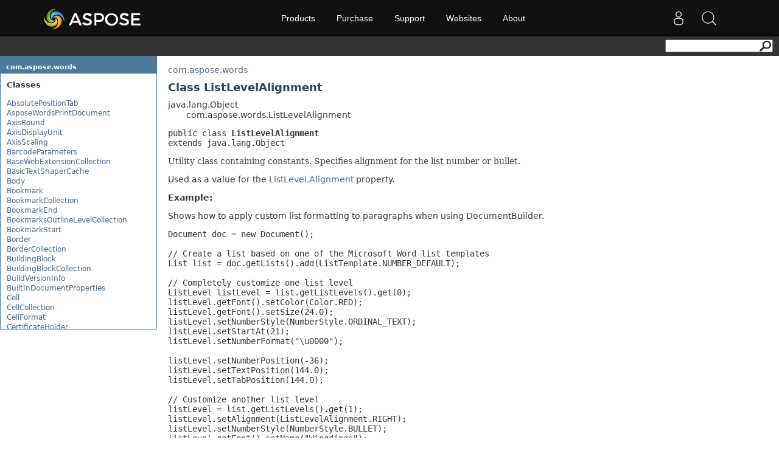

--- FILE ---
content_type: text/html; charset=utf-8
request_url: https://apireference-qa.aspose.com/words/java/com.aspose.words/ListLevelAlignment
body_size: 12186
content:
<!DOCTYPE html>
<html lang="en">
<head>
    <base href='https://reference2.aspose.com' target='_self'><meta name="ROBOTS" content="NOINDEX, NOFOLLOW">
<link rel="apple-touch-icon" sizes="180x180" href="https://cms.admin.containerize.com/templates/aspose/apple-touch-icon.png">
<link rel="icon" type="image/png" sizes="32x32" href="https://cms.admin.containerize.com/templates/aspose/favicon-32x32.png">
<link rel="icon" type="image/png" sizes="16x16" href="https://cms.admin.containerize.com/templates/aspose/favicon-16x16.png">
<link rel="mask-icon" href="https://cms.admin.containerize.com/templates/aspose/safari-pinned-tab.svg" color="#5bbad5">
<link rel="shortcut icon" href="https://cms.admin.containerize.com/templates/aspose/favicon.ico">
<link href="https://cms.admin.containerize.com/templates/aspose/favicon.ico" rel="shortcut icon" type="image/vnd.microsoft.icon" />

<link href="resources/java/css/stylesheet.css" rel="stylesheet" type="text/css" />
<link href="resources/java/css/api-ref.css" rel="stylesheet" type="text/css" />
<link rel="stylesheet" href="https://cms.admin.containerize.com/templates/aspose/css/font-awesome.css" type="text/css" />
<style>
.pageHeader #SearchButton{
float: right;
}
</style>
<script>(function(i, s, o, g, r, a, m) {i['ContainerizeMenuObject'] = r; i[r] = i[r] || function() {(i[r].q = i[r].q || []).push(arguments)}, i[r].l = 1 * new Date(); a = s.createElement(o),m = s.getElementsByTagName(o)[0]; a.async = 1; a.src = g; m.parentNode.append(a)})(window, document, 'script', 'https://menu-new.containerize.com/scripts/engine.min.js?v=1.0.1', 'aspose-en');</script>
    <title>ListLevelAlignment - Aspose.Words for Java - API Reference</title>
</head>
<body>
    <div class='rightbody'><div class='pageHeader'><div id="dvsearch"><form action="https://search.aspose.com/search" method="get"><input type="text" id="q" name="q"><input type="hidden" id="fields.label" name="fields.label" value="asposeapiref"><input type="hidden" id="sort" name="sort" value="score.desc"><input type="hidden" id="num" name="num" value="20"><button id="SearchButton" type="submit"></button></form></div></div><div id='wrapperDiv'><div id='leftMainCol'><div id='leftCol1'></div><div id='leftCol2'>
<h1 class="bar">
<a href="words/java/com.aspose.words/package-summary">com.aspose.words</a></h1><div class="indexContainer">
<ul>
<h2>
Classes</h2>


<li><a href="words/java/com.aspose.words/AbsolutePositionTab" title="class in com.aspose.words">AbsolutePositionTab</a></li>
<li><a href="words/java/com.aspose.words/AsposeWordsPrintDocument" title="class in com.aspose.words">AsposeWordsPrintDocument</a></li>
<li><a href="words/java/com.aspose.words/AxisBound" title="class in com.aspose.words">AxisBound</a></li>
<li><a href="words/java/com.aspose.words/AxisDisplayUnit" title="class in com.aspose.words">AxisDisplayUnit</a></li>
<li><a href="words/java/com.aspose.words/AxisScaling" title="class in com.aspose.words">AxisScaling</a></li>
<li><a href="words/java/com.aspose.words/BarcodeParameters" title="class in com.aspose.words">BarcodeParameters</a></li>
<li><a href="words/java/com.aspose.words/BaseWebExtensionCollection" title="class in com.aspose.words">BaseWebExtensionCollection</a></li>
<li><a href="words/java/com.aspose.words/BasicTextShaperCache" title="class in com.aspose.words">BasicTextShaperCache</a></li>
<li><a href="words/java/com.aspose.words/Body" title="class in com.aspose.words">Body</a></li>
<li><a href="words/java/com.aspose.words/Bookmark" title="class in com.aspose.words">Bookmark</a></li>
<li><a href="words/java/com.aspose.words/BookmarkCollection" title="class in com.aspose.words">BookmarkCollection</a></li>
<li><a href="words/java/com.aspose.words/BookmarkEnd" title="class in com.aspose.words">BookmarkEnd</a></li>
<li><a href="words/java/com.aspose.words/BookmarksOutlineLevelCollection" title="class in com.aspose.words">BookmarksOutlineLevelCollection</a></li>
<li><a href="words/java/com.aspose.words/BookmarkStart" title="class in com.aspose.words">BookmarkStart</a></li>
<li><a href="words/java/com.aspose.words/Border" title="class in com.aspose.words">Border</a></li>
<li><a href="words/java/com.aspose.words/BorderCollection" title="class in com.aspose.words">BorderCollection</a></li>
<li><a href="words/java/com.aspose.words/BuildingBlock" title="class in com.aspose.words">BuildingBlock</a></li>
<li><a href="words/java/com.aspose.words/BuildingBlockCollection" title="class in com.aspose.words">BuildingBlockCollection</a></li>
<li><a href="words/java/com.aspose.words/BuildVersionInfo" title="class in com.aspose.words">BuildVersionInfo</a></li>
<li><a href="words/java/com.aspose.words/BuiltInDocumentProperties" title="class in com.aspose.words">BuiltInDocumentProperties</a></li>
<li><a href="words/java/com.aspose.words/Cell" title="class in com.aspose.words">Cell</a></li>
<li><a href="words/java/com.aspose.words/CellCollection" title="class in com.aspose.words">CellCollection</a></li>
<li><a href="words/java/com.aspose.words/CellFormat" title="class in com.aspose.words">CellFormat</a></li>
<li><a href="words/java/com.aspose.words/CertificateHolder" title="class in com.aspose.words">CertificateHolder</a></li>
<li><a href="words/java/com.aspose.words/Chart" title="class in com.aspose.words">Chart</a></li>
<li><a href="words/java/com.aspose.words/ChartAxis" title="class in com.aspose.words">ChartAxis</a></li>
<li><a href="words/java/com.aspose.words/ChartDataLabel" title="class in com.aspose.words">ChartDataLabel</a></li>
<li><a href="words/java/com.aspose.words/ChartDataLabelCollection" title="class in com.aspose.words">ChartDataLabelCollection</a></li>
<li><a href="words/java/com.aspose.words/ChartDataPoint" title="class in com.aspose.words">ChartDataPoint</a></li>
<li><a href="words/java/com.aspose.words/ChartDataPointCollection" title="class in com.aspose.words">ChartDataPointCollection</a></li>
<li><a href="words/java/com.aspose.words/ChartLegend" title="class in com.aspose.words">ChartLegend</a></li>
<li><a href="words/java/com.aspose.words/ChartMarker" title="class in com.aspose.words">ChartMarker</a></li>
<li><a href="words/java/com.aspose.words/ChartNumberFormat" title="class in com.aspose.words">ChartNumberFormat</a></li>
<li><a href="words/java/com.aspose.words/ChartSeries" title="class in com.aspose.words">ChartSeries</a></li>
<li><a href="words/java/com.aspose.words/ChartSeriesCollection" title="class in com.aspose.words">ChartSeriesCollection</a></li>
<li><a href="words/java/com.aspose.words/ChartTitle" title="class in com.aspose.words">ChartTitle</a></li>
<li><a href="words/java/com.aspose.words/CleanupOptions" title="class in com.aspose.words">CleanupOptions</a></li>
<li><a href="words/java/com.aspose.words/Cluster" title="class in com.aspose.words">Cluster</a></li>
<li><a href="words/java/com.aspose.words/Comment" title="class in com.aspose.words">Comment</a></li>
<li><a href="words/java/com.aspose.words/CommentCollection" title="class in com.aspose.words">CommentCollection</a></li>
<li><a href="words/java/com.aspose.words/CommentRangeEnd" title="class in com.aspose.words">CommentRangeEnd</a></li>
<li><a href="words/java/com.aspose.words/CommentRangeStart" title="class in com.aspose.words">CommentRangeStart</a></li>
<li><a href="words/java/com.aspose.words/CompareOptions" title="class in com.aspose.words">CompareOptions</a></li>
<li><a href="words/java/com.aspose.words/ComparisonEvaluationResult" title="class in com.aspose.words">ComparisonEvaluationResult</a></li>
<li><a href="words/java/com.aspose.words/ComparisonExpression" title="class in com.aspose.words">ComparisonExpression</a></li>
<li><a href="words/java/com.aspose.words/CompatibilityOptions" title="class in com.aspose.words">CompatibilityOptions</a></li>
<li><a href="words/java/com.aspose.words/CompositeNode" title="class in com.aspose.words">CompositeNode</a></li>
<li><a href="words/java/com.aspose.words/ConditionalStyle" title="class in com.aspose.words">ConditionalStyle</a></li>
<li><a href="words/java/com.aspose.words/ConditionalStyleCollection" title="class in com.aspose.words">ConditionalStyleCollection</a></li>
<li><a href="words/java/com.aspose.words/ConvertUtil" title="class in com.aspose.words">ConvertUtil</a></li>
<li><a href="words/java/com.aspose.words/CssSavingArgs" title="class in com.aspose.words">CssSavingArgs</a></li>
<li><a href="words/java/com.aspose.words/CsvDataLoadOptions" title="class in com.aspose.words">CsvDataLoadOptions</a></li>
<li><a href="words/java/com.aspose.words/CsvDataSource" title="class in com.aspose.words">CsvDataSource</a></li>
<li><a href="words/java/com.aspose.words/CustomDocumentProperties" title="class in com.aspose.words">CustomDocumentProperties</a></li>
<li><a href="words/java/com.aspose.words/CustomPart" title="class in com.aspose.words">CustomPart</a></li>
<li><a href="words/java/com.aspose.words/CustomPartCollection" title="class in com.aspose.words">CustomPartCollection</a></li>
<li><a href="words/java/com.aspose.words/CustomXmlPart" title="class in com.aspose.words">CustomXmlPart</a></li>
<li><a href="words/java/com.aspose.words/CustomXmlPartCollection" title="class in com.aspose.words">CustomXmlPartCollection</a></li>
<li><a href="words/java/com.aspose.words/CustomXmlProperty" title="class in com.aspose.words">CustomXmlProperty</a></li>
<li><a href="words/java/com.aspose.words/CustomXmlPropertyCollection" title="class in com.aspose.words">CustomXmlPropertyCollection</a></li>
<li><a href="words/java/com.aspose.words/CustomXmlSchemaCollection" title="class in com.aspose.words">CustomXmlSchemaCollection</a></li>
<li><a href="words/java/com.aspose.words/DefaultFontSubstitutionRule" title="class in com.aspose.words">DefaultFontSubstitutionRule</a></li>
<li><a href="words/java/com.aspose.words/DigitalSignature" title="class in com.aspose.words">DigitalSignature</a></li>
<li><a href="words/java/com.aspose.words/DigitalSignatureCollection" title="class in com.aspose.words">DigitalSignatureCollection</a></li>
<li><a href="words/java/com.aspose.words/DigitalSignatureUtil" title="class in com.aspose.words">DigitalSignatureUtil</a></li>
<li><a href="words/java/com.aspose.words/DocSaveOptions" title="class in com.aspose.words">DocSaveOptions</a></li>
<li><a href="words/java/com.aspose.words/Document" title="class in com.aspose.words">Document</a></li>
<li><a href="words/java/com.aspose.words/DocumentBase" title="class in com.aspose.words">DocumentBase</a></li>
<li><a href="words/java/com.aspose.words/DocumentBuilder" title="class in com.aspose.words">DocumentBuilder</a></li>
<li><a href="words/java/com.aspose.words/DocumentPartSavingArgs" title="class in com.aspose.words">DocumentPartSavingArgs</a></li>
<li><a href="words/java/com.aspose.words/DocumentProperty" title="class in com.aspose.words">DocumentProperty</a></li>
<li><a href="words/java/com.aspose.words/DocumentPropertyCollection" title="class in com.aspose.words">DocumentPropertyCollection</a></li>
<li><a href="words/java/com.aspose.words/DocumentVisitor" title="class in com.aspose.words">DocumentVisitor</a></li>
<li><a href="words/java/com.aspose.words/DownsampleOptions" title="class in com.aspose.words">DownsampleOptions</a></li>
<li><a href="words/java/com.aspose.words/DropDownItemCollection" title="class in com.aspose.words">DropDownItemCollection</a></li>
<li><a href="words/java/com.aspose.words/EditableRange" title="class in com.aspose.words">EditableRange</a></li>
<li><a href="words/java/com.aspose.words/EditableRangeEnd" title="class in com.aspose.words">EditableRangeEnd</a></li>
<li><a href="words/java/com.aspose.words/EditableRangeStart" title="class in com.aspose.words">EditableRangeStart</a></li>
<li><a href="words/java/com.aspose.words/EndnoteOptions" title="class in com.aspose.words">EndnoteOptions</a></li>
<li><a href="words/java/com.aspose.words/Field" title="class in com.aspose.words">Field</a></li>
<li><a href="words/java/com.aspose.words/FieldAddIn" title="class in com.aspose.words">FieldAddIn</a></li>
<li><a href="words/java/com.aspose.words/FieldAddressBlock" title="class in com.aspose.words">FieldAddressBlock</a></li>
<li><a href="words/java/com.aspose.words/FieldAdvance" title="class in com.aspose.words">FieldAdvance</a></li>
<li><a href="words/java/com.aspose.words/FieldArgumentBuilder" title="class in com.aspose.words">FieldArgumentBuilder</a></li>
<li><a href="words/java/com.aspose.words/FieldAsk" title="class in com.aspose.words">FieldAsk</a></li>
<li><a href="words/java/com.aspose.words/FieldAuthor" title="class in com.aspose.words">FieldAuthor</a></li>
<li><a href="words/java/com.aspose.words/FieldAutoNum" title="class in com.aspose.words">FieldAutoNum</a></li>
<li><a href="words/java/com.aspose.words/FieldAutoNumLgl" title="class in com.aspose.words">FieldAutoNumLgl</a></li>
<li><a href="words/java/com.aspose.words/FieldAutoNumOut" title="class in com.aspose.words">FieldAutoNumOut</a></li>
<li><a href="words/java/com.aspose.words/FieldAutoText" title="class in com.aspose.words">FieldAutoText</a></li>
<li><a href="words/java/com.aspose.words/FieldAutoTextList" title="class in com.aspose.words">FieldAutoTextList</a></li>
<li><a href="words/java/com.aspose.words/FieldBarcode" title="class in com.aspose.words">FieldBarcode</a></li>
<li><a href="words/java/com.aspose.words/FieldBibliography" title="class in com.aspose.words">FieldBibliography</a></li>
<li><a href="words/java/com.aspose.words/FieldBidiOutline" title="class in com.aspose.words">FieldBidiOutline</a></li>
<li><a href="words/java/com.aspose.words/FieldBuilder" title="class in com.aspose.words">FieldBuilder</a></li>
<li><a href="words/java/com.aspose.words/FieldChar" title="class in com.aspose.words">FieldChar</a></li>
<li><a href="words/java/com.aspose.words/FieldCitation" title="class in com.aspose.words">FieldCitation</a></li>
<li><a href="words/java/com.aspose.words/FieldCollection" title="class in com.aspose.words">FieldCollection</a></li>
<li><a href="words/java/com.aspose.words/FieldComments" title="class in com.aspose.words">FieldComments</a></li>
<li><a href="words/java/com.aspose.words/FieldCompare" title="class in com.aspose.words">FieldCompare</a></li>
<li><a href="words/java/com.aspose.words/FieldCreateDate" title="class in com.aspose.words">FieldCreateDate</a></li>
<li><a href="words/java/com.aspose.words/FieldData" title="class in com.aspose.words">FieldData</a></li>
<li><a href="words/java/com.aspose.words/FieldDatabase" title="class in com.aspose.words">FieldDatabase</a></li>
<li><a href="words/java/com.aspose.words/FieldDate" title="class in com.aspose.words">FieldDate</a></li>
<li><a href="words/java/com.aspose.words/FieldDde" title="class in com.aspose.words">FieldDde</a></li>
<li><a href="words/java/com.aspose.words/FieldDdeAuto" title="class in com.aspose.words">FieldDdeAuto</a></li>
<li><a href="words/java/com.aspose.words/FieldDisplayBarcode" title="class in com.aspose.words">FieldDisplayBarcode</a></li>
<li><a href="words/java/com.aspose.words/FieldDocProperty" title="class in com.aspose.words">FieldDocProperty</a></li>
<li><a href="words/java/com.aspose.words/FieldDocVariable" title="class in com.aspose.words">FieldDocVariable</a></li>
<li><a href="words/java/com.aspose.words/FieldEditTime" title="class in com.aspose.words">FieldEditTime</a></li>
<li><a href="words/java/com.aspose.words/FieldEmbed" title="class in com.aspose.words">FieldEmbed</a></li>
<li><a href="words/java/com.aspose.words/FieldEnd" title="class in com.aspose.words">FieldEnd</a></li>
<li><a href="words/java/com.aspose.words/FieldEQ" title="class in com.aspose.words">FieldEQ</a></li>
<li><a href="words/java/com.aspose.words/FieldFileName" title="class in com.aspose.words">FieldFileName</a></li>
<li><a href="words/java/com.aspose.words/FieldFileSize" title="class in com.aspose.words">FieldFileSize</a></li>
<li><a href="words/java/com.aspose.words/FieldFillIn" title="class in com.aspose.words">FieldFillIn</a></li>
<li><a href="words/java/com.aspose.words/FieldFootnoteRef" title="class in com.aspose.words">FieldFootnoteRef</a></li>
<li><a href="words/java/com.aspose.words/FieldFormat" title="class in com.aspose.words">FieldFormat</a></li>
<li><a href="words/java/com.aspose.words/FieldFormCheckBox" title="class in com.aspose.words">FieldFormCheckBox</a></li>
<li><a href="words/java/com.aspose.words/FieldFormDropDown" title="class in com.aspose.words">FieldFormDropDown</a></li>
<li><a href="words/java/com.aspose.words/FieldFormText" title="class in com.aspose.words">FieldFormText</a></li>
<li><a href="words/java/com.aspose.words/FieldFormula" title="class in com.aspose.words">FieldFormula</a></li>
<li><a href="words/java/com.aspose.words/FieldGlossary" title="class in com.aspose.words">FieldGlossary</a></li>
<li><a href="words/java/com.aspose.words/FieldGoToButton" title="class in com.aspose.words">FieldGoToButton</a></li>
<li><a href="words/java/com.aspose.words/FieldGreetingLine" title="class in com.aspose.words">FieldGreetingLine</a></li>
<li><a href="words/java/com.aspose.words/FieldHyperlink" title="class in com.aspose.words">FieldHyperlink</a></li>
<li><a href="words/java/com.aspose.words/FieldIf" title="class in com.aspose.words">FieldIf</a></li>
<li><a href="words/java/com.aspose.words/FieldImport" title="class in com.aspose.words">FieldImport</a></li>
<li><a href="words/java/com.aspose.words/FieldInclude" title="class in com.aspose.words">FieldInclude</a></li>
<li><a href="words/java/com.aspose.words/FieldIncludePicture" title="class in com.aspose.words">FieldIncludePicture</a></li>
<li><a href="words/java/com.aspose.words/FieldIncludeText" title="class in com.aspose.words">FieldIncludeText</a></li>
<li><a href="words/java/com.aspose.words/FieldIndex" title="class in com.aspose.words">FieldIndex</a></li>
<li><a href="words/java/com.aspose.words/FieldInfo" title="class in com.aspose.words">FieldInfo</a></li>
<li><a href="words/java/com.aspose.words/FieldKeywords" title="class in com.aspose.words">FieldKeywords</a></li>
<li><a href="words/java/com.aspose.words/FieldLastSavedBy" title="class in com.aspose.words">FieldLastSavedBy</a></li>
<li><a href="words/java/com.aspose.words/FieldLink" title="class in com.aspose.words">FieldLink</a></li>
<li><a href="words/java/com.aspose.words/FieldListNum" title="class in com.aspose.words">FieldListNum</a></li>
<li><a href="words/java/com.aspose.words/FieldMacroButton" title="class in com.aspose.words">FieldMacroButton</a></li>
<li><a href="words/java/com.aspose.words/FieldMergeBarcode" title="class in com.aspose.words">FieldMergeBarcode</a></li>
<li><a href="words/java/com.aspose.words/FieldMergeField" title="class in com.aspose.words">FieldMergeField</a></li>
<li><a href="words/java/com.aspose.words/FieldMergeRec" title="class in com.aspose.words">FieldMergeRec</a></li>
<li><a href="words/java/com.aspose.words/FieldMergeSeq" title="class in com.aspose.words">FieldMergeSeq</a></li>
<li><a href="words/java/com.aspose.words/FieldMergingArgs" title="class in com.aspose.words">FieldMergingArgs</a></li>
<li><a href="words/java/com.aspose.words/FieldMergingArgsBase" title="class in com.aspose.words">FieldMergingArgsBase</a></li>
<li><a href="words/java/com.aspose.words/FieldNext" title="class in com.aspose.words">FieldNext</a></li>
<li><a href="words/java/com.aspose.words/FieldNextIf" title="class in com.aspose.words">FieldNextIf</a></li>
<li><a href="words/java/com.aspose.words/FieldNoteRef" title="class in com.aspose.words">FieldNoteRef</a></li>
<li><a href="words/java/com.aspose.words/FieldNumChars" title="class in com.aspose.words">FieldNumChars</a></li>
<li><a href="words/java/com.aspose.words/FieldNumPages" title="class in com.aspose.words">FieldNumPages</a></li>
<li><a href="words/java/com.aspose.words/FieldNumWords" title="class in com.aspose.words">FieldNumWords</a></li>
<li><a href="words/java/com.aspose.words/FieldOcx" title="class in com.aspose.words">FieldOcx</a></li>
<li><a href="words/java/com.aspose.words/FieldOptions" title="class in com.aspose.words">FieldOptions</a></li>
<li><a href="words/java/com.aspose.words/FieldPage" title="class in com.aspose.words">FieldPage</a></li>
<li><a href="words/java/com.aspose.words/FieldPageRef" title="class in com.aspose.words">FieldPageRef</a></li>
<li><a href="words/java/com.aspose.words/FieldPrint" title="class in com.aspose.words">FieldPrint</a></li>
<li><a href="words/java/com.aspose.words/FieldPrintDate" title="class in com.aspose.words">FieldPrintDate</a></li>
<li><a href="words/java/com.aspose.words/FieldPrivate" title="class in com.aspose.words">FieldPrivate</a></li>
<li><a href="words/java/com.aspose.words/FieldQuote" title="class in com.aspose.words">FieldQuote</a></li>
<li><a href="words/java/com.aspose.words/FieldRD" title="class in com.aspose.words">FieldRD</a></li>
<li><a href="words/java/com.aspose.words/FieldRef" title="class in com.aspose.words">FieldRef</a></li>
<li><a href="words/java/com.aspose.words/FieldRevNum" title="class in com.aspose.words">FieldRevNum</a></li>
<li><a href="words/java/com.aspose.words/FieldSaveDate" title="class in com.aspose.words">FieldSaveDate</a></li>
<li><a href="words/java/com.aspose.words/FieldSection" title="class in com.aspose.words">FieldSection</a></li>
<li><a href="words/java/com.aspose.words/FieldSectionPages" title="class in com.aspose.words">FieldSectionPages</a></li>
<li><a href="words/java/com.aspose.words/FieldSeparator" title="class in com.aspose.words">FieldSeparator</a></li>
<li><a href="words/java/com.aspose.words/FieldSeq" title="class in com.aspose.words">FieldSeq</a></li>
<li><a href="words/java/com.aspose.words/FieldSet" title="class in com.aspose.words">FieldSet</a></li>
<li><a href="words/java/com.aspose.words/FieldShape" title="class in com.aspose.words">FieldShape</a></li>
<li><a href="words/java/com.aspose.words/FieldSkipIf" title="class in com.aspose.words">FieldSkipIf</a></li>
<li><a href="words/java/com.aspose.words/FieldStart" title="class in com.aspose.words">FieldStart</a></li>
<li><a href="words/java/com.aspose.words/FieldStyleRef" title="class in com.aspose.words">FieldStyleRef</a></li>
<li><a href="words/java/com.aspose.words/FieldSubject" title="class in com.aspose.words">FieldSubject</a></li>
<li><a href="words/java/com.aspose.words/FieldSymbol" title="class in com.aspose.words">FieldSymbol</a></li>
<li><a href="words/java/com.aspose.words/FieldTA" title="class in com.aspose.words">FieldTA</a></li>
<li><a href="words/java/com.aspose.words/FieldTC" title="class in com.aspose.words">FieldTC</a></li>
<li><a href="words/java/com.aspose.words/FieldTemplate" title="class in com.aspose.words">FieldTemplate</a></li>
<li><a href="words/java/com.aspose.words/FieldTime" title="class in com.aspose.words">FieldTime</a></li>
<li><a href="words/java/com.aspose.words/FieldTitle" title="class in com.aspose.words">FieldTitle</a></li>
<li><a href="words/java/com.aspose.words/FieldToa" title="class in com.aspose.words">FieldToa</a></li>
<li><a href="words/java/com.aspose.words/FieldToc" title="class in com.aspose.words">FieldToc</a></li>
<li><a href="words/java/com.aspose.words/FieldUnknown" title="class in com.aspose.words">FieldUnknown</a></li>
<li><a href="words/java/com.aspose.words/FieldUserAddress" title="class in com.aspose.words">FieldUserAddress</a></li>
<li><a href="words/java/com.aspose.words/FieldUserInitials" title="class in com.aspose.words">FieldUserInitials</a></li>
<li><a href="words/java/com.aspose.words/FieldUserName" title="class in com.aspose.words">FieldUserName</a></li>
<li><a href="words/java/com.aspose.words/FieldXE" title="class in com.aspose.words">FieldXE</a></li>
<li><a href="words/java/com.aspose.words/FileFontSource" title="class in com.aspose.words">FileFontSource</a></li>
<li><a href="words/java/com.aspose.words/FileFormatInfo" title="class in com.aspose.words">FileFormatInfo</a></li>
<li><a href="words/java/com.aspose.words/FileFormatUtil" title="class in com.aspose.words">FileFormatUtil</a></li>
<li><a href="words/java/com.aspose.words/Fill" title="class in com.aspose.words">Fill</a></li>
<li><a href="words/java/com.aspose.words/FindReplaceOptions" title="class in com.aspose.words">FindReplaceOptions</a></li>
<li><a href="words/java/com.aspose.words/FixedPageSaveOptions" title="class in com.aspose.words">FixedPageSaveOptions</a></li>
<li><a href="words/java/com.aspose.words/FolderFontSource" title="class in com.aspose.words">FolderFontSource</a></li>
<li><a href="words/java/com.aspose.words/Font" title="class in com.aspose.words">Font</a></li>
<li><a href="words/java/com.aspose.words/FontConfigSubstitutionRule" title="class in com.aspose.words">FontConfigSubstitutionRule</a></li>
<li><a href="words/java/com.aspose.words/FontFallbackSettings" title="class in com.aspose.words">FontFallbackSettings</a></li>
<li><a href="words/java/com.aspose.words/FontInfo" title="class in com.aspose.words">FontInfo</a></li>
<li><a href="words/java/com.aspose.words/FontInfoCollection" title="class in com.aspose.words">FontInfoCollection</a></li>
<li><a href="words/java/com.aspose.words/FontInfoSubstitutionRule" title="class in com.aspose.words">FontInfoSubstitutionRule</a></li>
<li><a href="words/java/com.aspose.words/FontNameSubstitutionRule" title="class in com.aspose.words">FontNameSubstitutionRule</a></li>
<li><a href="words/java/com.aspose.words/FontSavingArgs" title="class in com.aspose.words">FontSavingArgs</a></li>
<li><a href="words/java/com.aspose.words/FontSettings" title="class in com.aspose.words">FontSettings</a></li>
<li><a href="words/java/com.aspose.words/FontSourceBase" title="class in com.aspose.words">FontSourceBase</a></li>
<li><a href="words/java/com.aspose.words/FontSubstitutionRule" title="class in com.aspose.words">FontSubstitutionRule</a></li>
<li><a href="words/java/com.aspose.words/FontSubstitutionSettings" title="class in com.aspose.words">FontSubstitutionSettings</a></li>
<li><a href="words/java/com.aspose.words/Footnote" title="class in com.aspose.words">Footnote</a></li>
<li><a href="words/java/com.aspose.words/FootnoteOptions" title="class in com.aspose.words">FootnoteOptions</a></li>
<li><a href="words/java/com.aspose.words/FormField" title="class in com.aspose.words">FormField</a></li>
<li><a href="words/java/com.aspose.words/FormFieldCollection" title="class in com.aspose.words">FormFieldCollection</a></li>
<li><a href="words/java/com.aspose.words/Forms2OleControl" title="class in com.aspose.words">Forms2OleControl</a></li>
<li><a href="words/java/com.aspose.words/Forms2OleControlCollection" title="class in com.aspose.words">Forms2OleControlCollection</a></li>
<li><a href="words/java/com.aspose.words/FrameFormat" title="class in com.aspose.words">FrameFormat</a></li>
<li><a href="words/java/com.aspose.words/GeneralFormatCollection" title="class in com.aspose.words">GeneralFormatCollection</a></li>
<li><a href="words/java/com.aspose.words/GlossaryDocument" title="class in com.aspose.words">GlossaryDocument</a></li>
<li><a href="words/java/com.aspose.words/Glyph" title="class in com.aspose.words">Glyph</a></li>
<li><a href="words/java/com.aspose.words/GraphicsQualityOptions" title="class in com.aspose.words">GraphicsQualityOptions</a></li>
<li><a href="words/java/com.aspose.words/GroupShape" title="class in com.aspose.words">GroupShape</a></li>
<li><a href="words/java/com.aspose.words/HeaderFooter" title="class in com.aspose.words">HeaderFooter</a></li>
<li><a href="words/java/com.aspose.words/HeaderFooterCollection" title="class in com.aspose.words">HeaderFooterCollection</a></li>
<li><a href="words/java/com.aspose.words/HorizontalRuleFormat" title="class in com.aspose.words">HorizontalRuleFormat</a></li>
<li><a href="words/java/com.aspose.words/HtmlFixedSaveOptions" title="class in com.aspose.words">HtmlFixedSaveOptions</a></li>
<li><a href="words/java/com.aspose.words/HtmlLoadOptions" title="class in com.aspose.words">HtmlLoadOptions</a></li>
<li><a href="words/java/com.aspose.words/HtmlSaveOptions" title="class in com.aspose.words">HtmlSaveOptions</a></li>
<li><a href="words/java/com.aspose.words/Hyphenation" title="class in com.aspose.words">Hyphenation</a></li>
<li><a href="words/java/com.aspose.words/HyphenationOptions" title="class in com.aspose.words">HyphenationOptions</a></li>
<li><a href="words/java/com.aspose.words/ImageData" title="class in com.aspose.words">ImageData</a></li>
<li><a href="words/java/com.aspose.words/ImageFieldMergingArgs" title="class in com.aspose.words">ImageFieldMergingArgs</a></li>
<li><a href="words/java/com.aspose.words/ImageSaveOptions" title="class in com.aspose.words">ImageSaveOptions</a></li>
<li><a href="words/java/com.aspose.words/ImageSavingArgs" title="class in com.aspose.words">ImageSavingArgs</a></li>
<li><a href="words/java/com.aspose.words/ImageSize" title="class in com.aspose.words">ImageSize</a></li>
<li><a href="words/java/com.aspose.words/ImageWatermarkOptions" title="class in com.aspose.words">ImageWatermarkOptions</a></li>
<li><a href="words/java/com.aspose.words/ImportFormatOptions" title="class in com.aspose.words">ImportFormatOptions</a></li>
<li><a href="words/java/com.aspose.words/Inline" title="class in com.aspose.words">Inline</a></li>
<li><a href="words/java/com.aspose.words/InlineStory" title="class in com.aspose.words">InlineStory</a></li>
<li><a href="words/java/com.aspose.words/InternableComplexAttr" title="class in com.aspose.words">InternableComplexAttr</a></li>
<li><a href="words/java/com.aspose.words/JsonDataLoadOptions" title="class in com.aspose.words">JsonDataLoadOptions</a></li>
<li><a href="words/java/com.aspose.words/JsonDataSource" title="class in com.aspose.words">JsonDataSource</a></li>
<li><a href="words/java/com.aspose.words/KnownTypeSet" title="class in com.aspose.words">KnownTypeSet</a></li>
<li><a href="words/java/com.aspose.words/LanguagePreferences" title="class in com.aspose.words">LanguagePreferences</a></li>
<li><a href="words/java/com.aspose.words/LayoutCollector" title="class in com.aspose.words">LayoutCollector</a></li>
<li><a href="words/java/com.aspose.words/LayoutEnumerator" title="class in com.aspose.words">LayoutEnumerator</a></li>
<li><a href="words/java/com.aspose.words/LayoutOptions" title="class in com.aspose.words">LayoutOptions</a></li>
<li><a href="words/java/com.aspose.words/License" title="class in com.aspose.words">License</a></li>
<li><a href="words/java/com.aspose.words/List" title="class in com.aspose.words">List</a></li>
<li><a href="words/java/com.aspose.words/ListCollection" title="class in com.aspose.words">ListCollection</a></li>
<li><a href="words/java/com.aspose.words/ListFormat" title="class in com.aspose.words">ListFormat</a></li>
<li><a href="words/java/com.aspose.words/ListLabel" title="class in com.aspose.words">ListLabel</a></li>
<li><a href="words/java/com.aspose.words/ListLevel" title="class in com.aspose.words">ListLevel</a></li>
<li><a href="words/java/com.aspose.words/ListLevelCollection" title="class in com.aspose.words">ListLevelCollection</a></li>
<li><a href="words/java/com.aspose.words/LoadOptions" title="class in com.aspose.words">LoadOptions</a></li>
<li><a href="words/java/com.aspose.words/MailMerge" title="class in com.aspose.words">MailMerge</a></li>
<li><a href="words/java/com.aspose.words/MailMergeRegionInfo" title="class in com.aspose.words">MailMergeRegionInfo</a></li>
<li><a href="words/java/com.aspose.words/MailMergeSettings" title="class in com.aspose.words">MailMergeSettings</a></li>
<li><a href="words/java/com.aspose.words/MappedDataFieldCollection" title="class in com.aspose.words">MappedDataFieldCollection</a></li>
<li><a href="words/java/com.aspose.words/MarkdownSaveOptions" title="class in com.aspose.words">MarkdownSaveOptions</a></li>
<li><a href="words/java/com.aspose.words/MemoryFontSource" title="class in com.aspose.words">MemoryFontSource</a></li>
<li><a href="words/java/com.aspose.words/MergeFieldImageDimension" title="class in com.aspose.words">MergeFieldImageDimension</a></li>
<li><a href="words/java/com.aspose.words/MetafileRenderingOptions" title="class in com.aspose.words">MetafileRenderingOptions</a></li>
<li><a href="words/java/com.aspose.words/Metered" title="class in com.aspose.words">Metered</a></li>
<li><a href="words/java/com.aspose.words/Node" title="class in com.aspose.words">Node</a></li>
<li><a href="words/java/com.aspose.words/NodeChangingArgs" title="class in com.aspose.words">NodeChangingArgs</a></li>
<li><a href="words/java/com.aspose.words/NodeCollection" title="class in com.aspose.words">NodeCollection</a></li>
<li><a href="words/java/com.aspose.words/NodeImporter" title="class in com.aspose.words">NodeImporter</a></li>
<li><a href="words/java/com.aspose.words/NodeList" title="class in com.aspose.words">NodeList</a></li>
<li><a href="words/java/com.aspose.words/NodeRendererBase" title="class in com.aspose.words">NodeRendererBase</a></li>
<li><a href="words/java/com.aspose.words/Odso" title="class in com.aspose.words">Odso</a></li>
<li><a href="words/java/com.aspose.words/OdsoFieldMapData" title="class in com.aspose.words">OdsoFieldMapData</a></li>
<li><a href="words/java/com.aspose.words/OdsoFieldMapDataCollection" title="class in com.aspose.words">OdsoFieldMapDataCollection</a></li>
<li><a href="words/java/com.aspose.words/OdsoRecipientData" title="class in com.aspose.words">OdsoRecipientData</a></li>
<li><a href="words/java/com.aspose.words/OdsoRecipientDataCollection" title="class in com.aspose.words">OdsoRecipientDataCollection</a></li>
<li><a href="words/java/com.aspose.words/OdtSaveOptions" title="class in com.aspose.words">OdtSaveOptions</a></li>
<li><a href="words/java/com.aspose.words/OfficeMath" title="class in com.aspose.words">OfficeMath</a></li>
<li><a href="words/java/com.aspose.words/OfficeMathRenderer" title="class in com.aspose.words">OfficeMathRenderer</a></li>
<li><a href="words/java/com.aspose.words/OleControl" title="class in com.aspose.words">OleControl</a></li>
<li><a href="words/java/com.aspose.words/OleFormat" title="class in com.aspose.words">OleFormat</a></li>
<li><a href="words/java/com.aspose.words/OlePackage" title="class in com.aspose.words">OlePackage</a></li>
<li><a href="words/java/com.aspose.words/OoxmlSaveOptions" title="class in com.aspose.words">OoxmlSaveOptions</a></li>
<li><a href="words/java/com.aspose.words/OutlineOptions" title="class in com.aspose.words">OutlineOptions</a></li>
<li><a href="words/java/com.aspose.words/PageInfo" title="class in com.aspose.words">PageInfo</a></li>
<li><a href="words/java/com.aspose.words/PageLayoutCallbackArgs" title="class in com.aspose.words">PageLayoutCallbackArgs</a></li>
<li><a href="words/java/com.aspose.words/PageRange" title="class in com.aspose.words">PageRange</a></li>
<li><a href="words/java/com.aspose.words/PageSavingArgs" title="class in com.aspose.words">PageSavingArgs</a></li>
<li><a href="words/java/com.aspose.words/PageSet" title="class in com.aspose.words">PageSet</a></li>
<li><a href="words/java/com.aspose.words/PageSetup" title="class in com.aspose.words">PageSetup</a></li>
<li><a href="words/java/com.aspose.words/Paragraph" title="class in com.aspose.words">Paragraph</a></li>
<li><a href="words/java/com.aspose.words/ParagraphCollection" title="class in com.aspose.words">ParagraphCollection</a></li>
<li><a href="words/java/com.aspose.words/ParagraphFormat" title="class in com.aspose.words">ParagraphFormat</a></li>
<li><a href="words/java/com.aspose.words/PclSaveOptions" title="class in com.aspose.words">PclSaveOptions</a></li>
<li><a href="words/java/com.aspose.words/PdfDigitalSignatureDetails" title="class in com.aspose.words">PdfDigitalSignatureDetails</a></li>
<li><a href="words/java/com.aspose.words/PdfDigitalSignatureTimestampSettings" title="class in com.aspose.words">PdfDigitalSignatureTimestampSettings</a></li>
<li><a href="words/java/com.aspose.words/PdfEncryptionDetails" title="class in com.aspose.words">PdfEncryptionDetails</a></li>
<li><a href="words/java/com.aspose.words/PdfLoadOptions" title="class in com.aspose.words">PdfLoadOptions</a></li>
<li><a href="words/java/com.aspose.words/PdfSaveOptions" title="class in com.aspose.words">PdfSaveOptions</a></li>
<li><a href="words/java/com.aspose.words/PhysicalFontInfo" title="class in com.aspose.words">PhysicalFontInfo</a></li>
<li><a href="words/java/com.aspose.words/PlainTextDocument" title="class in com.aspose.words">PlainTextDocument</a></li>
<li><a href="words/java/com.aspose.words/PreferredWidth" title="class in com.aspose.words">PreferredWidth</a></li>
<li><a href="words/java/com.aspose.words/PsSaveOptions" title="class in com.aspose.words">PsSaveOptions</a></li>
<li><a href="words/java/com.aspose.words/Range" title="class in com.aspose.words">Range</a></li>
<li><a href="words/java/com.aspose.words/ReplacingArgs" title="class in com.aspose.words">ReplacingArgs</a></li>
<li><a href="words/java/com.aspose.words/ReportingEngine" title="class in com.aspose.words">ReportingEngine</a></li>
<li><a href="words/java/com.aspose.words/ResourceLoadingArgs" title="class in com.aspose.words">ResourceLoadingArgs</a></li>
<li><a href="words/java/com.aspose.words/ResourceSavingArgs" title="class in com.aspose.words">ResourceSavingArgs</a></li>
<li><a href="words/java/com.aspose.words/Revision" title="class in com.aspose.words">Revision</a></li>
<li><a href="words/java/com.aspose.words/RevisionCollection" title="class in com.aspose.words">RevisionCollection</a></li>
<li><a href="words/java/com.aspose.words/RevisionGroup" title="class in com.aspose.words">RevisionGroup</a></li>
<li><a href="words/java/com.aspose.words/RevisionGroupCollection" title="class in com.aspose.words">RevisionGroupCollection</a></li>
<li><a href="words/java/com.aspose.words/RevisionOptions" title="class in com.aspose.words">RevisionOptions</a></li>
<li><a href="words/java/com.aspose.words/Row" title="class in com.aspose.words">Row</a></li>
<li><a href="words/java/com.aspose.words/RowCollection" title="class in com.aspose.words">RowCollection</a></li>
<li><a href="words/java/com.aspose.words/RowFormat" title="class in com.aspose.words">RowFormat</a></li>
<li><a href="words/java/com.aspose.words/RtfLoadOptions" title="class in com.aspose.words">RtfLoadOptions</a></li>
<li><a href="words/java/com.aspose.words/RtfSaveOptions" title="class in com.aspose.words">RtfSaveOptions</a></li>
<li><a href="words/java/com.aspose.words/Run" title="class in com.aspose.words">Run</a></li>
<li><a href="words/java/com.aspose.words/RunCollection" title="class in com.aspose.words">RunCollection</a></li>
<li><a href="words/java/com.aspose.words/SaveOptions" title="class in com.aspose.words">SaveOptions</a></li>
<li><a href="words/java/com.aspose.words/SaveOutputParameters" title="class in com.aspose.words">SaveOutputParameters</a></li>
<li><a href="words/java/com.aspose.words/SdtListItem" title="class in com.aspose.words">SdtListItem</a></li>
<li><a href="words/java/com.aspose.words/SdtListItemCollection" title="class in com.aspose.words">SdtListItemCollection</a></li>
<li><a href="words/java/com.aspose.words/Section" title="class in com.aspose.words">Section</a></li>
<li><a href="words/java/com.aspose.words/SectionCollection" title="class in com.aspose.words">SectionCollection</a></li>
<li><a href="words/java/com.aspose.words/Shading" title="class in com.aspose.words">Shading</a></li>
<li><a href="words/java/com.aspose.words/Shape" title="class in com.aspose.words">Shape</a></li>
<li><a href="words/java/com.aspose.words/ShapeBase" title="class in com.aspose.words">ShapeBase</a></li>
<li><a href="words/java/com.aspose.words/ShapeRenderer" title="class in com.aspose.words">ShapeRenderer</a></li>
<li><a href="words/java/com.aspose.words/SignatureLine" title="class in com.aspose.words">SignatureLine</a></li>
<li><a href="words/java/com.aspose.words/SignatureLineOptions" title="class in com.aspose.words">SignatureLineOptions</a></li>
<li><a href="words/java/com.aspose.words/SignOptions" title="class in com.aspose.words">SignOptions</a></li>
<li><a href="words/java/com.aspose.words/SmartTag" title="class in com.aspose.words">SmartTag</a></li>
<li><a href="words/java/com.aspose.words/SpecialChar" title="class in com.aspose.words">SpecialChar</a></li>
<li><a href="words/java/com.aspose.words/Story" title="class in com.aspose.words">Story</a></li>
<li><a href="words/java/com.aspose.words/StreamFontSource" title="class in com.aspose.words">StreamFontSource</a></li>
<li><a href="words/java/com.aspose.words/Stroke" title="class in com.aspose.words">Stroke</a></li>
<li><a href="words/java/com.aspose.words/StructuredDocumentTag" title="class in com.aspose.words">StructuredDocumentTag</a></li>
<li><a href="words/java/com.aspose.words/StructuredDocumentTagRangeEnd" title="class in com.aspose.words">StructuredDocumentTagRangeEnd</a></li>
<li><a href="words/java/com.aspose.words/StructuredDocumentTagRangeStart" title="class in com.aspose.words">StructuredDocumentTagRangeStart</a></li>
<li><a href="words/java/com.aspose.words/Style" title="class in com.aspose.words">Style</a></li>
<li><a href="words/java/com.aspose.words/StyleCollection" title="class in com.aspose.words">StyleCollection</a></li>
<li><a href="words/java/com.aspose.words/SubDocument" title="class in com.aspose.words">SubDocument</a></li>
<li><a href="words/java/com.aspose.words/SvgSaveOptions" title="class in com.aspose.words">SvgSaveOptions</a></li>
<li><a href="words/java/com.aspose.words/SystemFontSource" title="class in com.aspose.words">SystemFontSource</a></li>
<li><a href="words/java/com.aspose.words/Table" title="class in com.aspose.words">Table</a></li>
<li><a href="words/java/com.aspose.words/TableCollection" title="class in com.aspose.words">TableCollection</a></li>
<li><a href="words/java/com.aspose.words/TableStyle" title="class in com.aspose.words">TableStyle</a></li>
<li><a href="words/java/com.aspose.words/TableSubstitutionRule" title="class in com.aspose.words">TableSubstitutionRule</a></li>
<li><a href="words/java/com.aspose.words/TabStop" title="class in com.aspose.words">TabStop</a></li>
<li><a href="words/java/com.aspose.words/TabStopCollection" title="class in com.aspose.words">TabStopCollection</a></li>
<li><a href="words/java/com.aspose.words/TaskPane" title="class in com.aspose.words">TaskPane</a></li>
<li><a href="words/java/com.aspose.words/TaskPaneCollection" title="class in com.aspose.words">TaskPaneCollection</a></li>
<li><a href="words/java/com.aspose.words/TextBox" title="class in com.aspose.words">TextBox</a></li>
<li><a href="words/java/com.aspose.words/TextColumn" title="class in com.aspose.words">TextColumn</a></li>
<li><a href="words/java/com.aspose.words/TextColumnCollection" title="class in com.aspose.words">TextColumnCollection</a></li>
<li><a href="words/java/com.aspose.words/TextPath" title="class in com.aspose.words">TextPath</a></li>
<li><a href="words/java/com.aspose.words/TextWatermarkOptions" title="class in com.aspose.words">TextWatermarkOptions</a></li>
<li><a href="words/java/com.aspose.words/Theme" title="class in com.aspose.words">Theme</a></li>
<li><a href="words/java/com.aspose.words/ThemeColors" title="class in com.aspose.words">ThemeColors</a></li>
<li><a href="words/java/com.aspose.words/ThemeFonts" title="class in com.aspose.words">ThemeFonts</a></li>
<li><a href="words/java/com.aspose.words/ThumbnailGeneratingOptions" title="class in com.aspose.words">ThumbnailGeneratingOptions</a></li>
<li><a href="words/java/com.aspose.words/ToaCategories" title="class in com.aspose.words">ToaCategories</a></li>
<li><a href="words/java/com.aspose.words/TxtListIndentation" title="class in com.aspose.words">TxtListIndentation</a></li>
<li><a href="words/java/com.aspose.words/TxtLoadOptions" title="class in com.aspose.words">TxtLoadOptions</a></li>
<li><a href="words/java/com.aspose.words/TxtSaveOptions" title="class in com.aspose.words">TxtSaveOptions</a></li>
<li><a href="words/java/com.aspose.words/TxtSaveOptionsBase" title="class in com.aspose.words">TxtSaveOptionsBase</a></li>
<li><a href="words/java/com.aspose.words/UserInformation" title="class in com.aspose.words">UserInformation</a></li>
<li><a href="words/java/com.aspose.words/VariableCollection" title="class in com.aspose.words">VariableCollection</a></li>
<li><a href="words/java/com.aspose.words/VbaModule" title="class in com.aspose.words">VbaModule</a></li>
<li><a href="words/java/com.aspose.words/VbaModuleCollection" title="class in com.aspose.words">VbaModuleCollection</a></li>
<li><a href="words/java/com.aspose.words/VbaProject" title="class in com.aspose.words">VbaProject</a></li>
<li><a href="words/java/com.aspose.words/VbaReference" title="class in com.aspose.words">VbaReference</a></li>
<li><a href="words/java/com.aspose.words/VbaReferenceCollection" title="class in com.aspose.words">VbaReferenceCollection</a></li>
<li><a href="words/java/com.aspose.words/ViewOptions" title="class in com.aspose.words">ViewOptions</a></li>
<li><a href="words/java/com.aspose.words/WarningInfo" title="class in com.aspose.words">WarningInfo</a></li>
<li><a href="words/java/com.aspose.words/WarningInfoCollection" title="class in com.aspose.words">WarningInfoCollection</a></li>
<li><a href="words/java/com.aspose.words/Watermark" title="class in com.aspose.words">Watermark</a></li>
<li><a href="words/java/com.aspose.words/WebExtension" title="class in com.aspose.words">WebExtension</a></li>
<li><a href="words/java/com.aspose.words/WebExtensionBinding" title="class in com.aspose.words">WebExtensionBinding</a></li>
<li><a href="words/java/com.aspose.words/WebExtensionBindingCollection" title="class in com.aspose.words">WebExtensionBindingCollection</a></li>
<li><a href="words/java/com.aspose.words/WebExtensionProperty" title="class in com.aspose.words">WebExtensionProperty</a></li>
<li><a href="words/java/com.aspose.words/WebExtensionPropertyCollection" title="class in com.aspose.words">WebExtensionPropertyCollection</a></li>
<li><a href="words/java/com.aspose.words/WebExtensionReference" title="class in com.aspose.words">WebExtensionReference</a></li>
<li><a href="words/java/com.aspose.words/WebExtensionReferenceCollection" title="class in com.aspose.words">WebExtensionReferenceCollection</a></li>
<li><a href="words/java/com.aspose.words/WordML2003SaveOptions" title="class in com.aspose.words">WordML2003SaveOptions</a></li>
<li><a href="words/java/com.aspose.words/WriteProtection" title="class in com.aspose.words">WriteProtection</a></li>
<li><a href="words/java/com.aspose.words/XamlFixedSaveOptions" title="class in com.aspose.words">XamlFixedSaveOptions</a></li>
<li><a href="words/java/com.aspose.words/XamlFlowSaveOptions" title="class in com.aspose.words">XamlFlowSaveOptions</a></li>
<li><a href="words/java/com.aspose.words/XmlDataSource" title="class in com.aspose.words">XmlDataSource</a></li>
<li><a href="words/java/com.aspose.words/XmlMapping" title="class in com.aspose.words">XmlMapping</a></li>
<li><a href="words/java/com.aspose.words/XpsSaveOptions" title="class in com.aspose.words">XpsSaveOptions</a></li></ul>
</div><div class="indexContainer">
<ul>
<h2>
Interfaces</h2>


<li><a href="words/java/com.aspose.words/IBarcodeGenerator" title="interface in com.aspose.words"><i>IBarcodeGenerator</i></a></li>
<li><a href="words/java/com.aspose.words/IChartDataPoint" title="interface in com.aspose.words"><i>IChartDataPoint</i></a></li>
<li><a href="words/java/com.aspose.words/IComparisonExpressionEvaluator" title="interface in com.aspose.words"><i>IComparisonExpressionEvaluator</i></a></li>
<li><a href="words/java/com.aspose.words/ICssSavingCallback" title="interface in com.aspose.words"><i>ICssSavingCallback</i></a></li>
<li><a href="words/java/com.aspose.words/IDocumentPartSavingCallback" title="interface in com.aspose.words"><i>IDocumentPartSavingCallback</i></a></li>
<li><a href="words/java/com.aspose.words/IDocumentReaderPlugin" title="interface in com.aspose.words"><i>IDocumentReaderPlugin</i></a></li>
<li><a href="words/java/com.aspose.words/IFieldMergingCallback" title="interface in com.aspose.words"><i>IFieldMergingCallback</i></a></li>
<li><a href="words/java/com.aspose.words/IFieldResultFormatter" title="interface in com.aspose.words"><i>IFieldResultFormatter</i></a></li>
<li><a href="words/java/com.aspose.words/IFieldUpdateCultureProvider" title="interface in com.aspose.words"><i>IFieldUpdateCultureProvider</i></a></li>
<li><a href="words/java/com.aspose.words/IFieldUserPromptRespondent" title="interface in com.aspose.words"><i>IFieldUserPromptRespondent</i></a></li>
<li><a href="words/java/com.aspose.words/IFontSavingCallback" title="interface in com.aspose.words"><i>IFontSavingCallback</i></a></li>
<li><a href="words/java/com.aspose.words/IHyphenationCallback" title="interface in com.aspose.words"><i>IHyphenationCallback</i></a></li>
<li><a href="words/java/com.aspose.words/IImageSavingCallback" title="interface in com.aspose.words"><i>IImageSavingCallback</i></a></li>
<li><a href="words/java/com.aspose.words/IMailMergeCallback" title="interface in com.aspose.words"><i>IMailMergeCallback</i></a></li>
<li><a href="words/java/com.aspose.words/IMailMergeDataSource" title="interface in com.aspose.words"><i>IMailMergeDataSource</i></a></li>
<li><a href="words/java/com.aspose.words/IMailMergeDataSourceRoot" title="interface in com.aspose.words"><i>IMailMergeDataSourceRoot</i></a></li>
<li><a href="words/java/com.aspose.words/INodeChangingCallback" title="interface in com.aspose.words"><i>INodeChangingCallback</i></a></li>
<li><a href="words/java/com.aspose.words/IPageLayoutCallback" title="interface in com.aspose.words"><i>IPageLayoutCallback</i></a></li>
<li><a href="words/java/com.aspose.words/IPageSavingCallback" title="interface in com.aspose.words"><i>IPageSavingCallback</i></a></li>
<li><a href="words/java/com.aspose.words/IReplacingCallback" title="interface in com.aspose.words"><i>IReplacingCallback</i></a></li>
<li><a href="words/java/com.aspose.words/IResourceLoadingCallback" title="interface in com.aspose.words"><i>IResourceLoadingCallback</i></a></li>
<li><a href="words/java/com.aspose.words/IResourceSavingCallback" title="interface in com.aspose.words"><i>IResourceSavingCallback</i></a></li>
<li><a href="words/java/com.aspose.words/ITextShaper" title="interface in com.aspose.words"><i>ITextShaper</i></a></li>
<li><a href="words/java/com.aspose.words/ITextShaperFactory" title="interface in com.aspose.words"><i>ITextShaperFactory</i></a></li>
<li><a href="words/java/com.aspose.words/IWarningCallback" title="interface in com.aspose.words"><i>IWarningCallback</i></a></li></ul>
</div><div class="indexContainer">
<ul>
<h2>
Exceptions</h2>


<li><a href="words/java/com.aspose.words/DocumentReaderPluginLoadException" title="exception in com.aspose.words">DocumentReaderPluginLoadException</a></li>
<li><a href="words/java/com.aspose.words/FileCorruptedException" title="exception in com.aspose.words">FileCorruptedException</a></li>
<li><a href="words/java/com.aspose.words/IncorrectPasswordException" title="exception in com.aspose.words">IncorrectPasswordException</a></li>
<li><a href="words/java/com.aspose.words/UnsupportedFileFormatException" title="exception in com.aspose.words">UnsupportedFileFormatException</a></li></ul>
</div><div class="indexContainer">
<ul>
<h2>
Constants</h2>


<li><a href="words/java/com.aspose.words/ArrowLength" title="constant in com.aspose.words">ArrowLength</a></li>
<li><a href="words/java/com.aspose.words/ArrowType" title="constant in com.aspose.words">ArrowType</a></li>
<li><a href="words/java/com.aspose.words/ArrowWidth" title="constant in com.aspose.words">ArrowWidth</a></li>
<li><a href="words/java/com.aspose.words/AutoFitBehavior" title="constant in com.aspose.words">AutoFitBehavior</a></li>
<li><a href="words/java/com.aspose.words/AxisBuiltInUnit" title="constant in com.aspose.words">AxisBuiltInUnit</a></li>
<li><a href="words/java/com.aspose.words/AxisCategoryType" title="constant in com.aspose.words">AxisCategoryType</a></li>
<li><a href="words/java/com.aspose.words/AxisCrosses" title="constant in com.aspose.words">AxisCrosses</a></li>
<li><a href="words/java/com.aspose.words/AxisScaleType" title="constant in com.aspose.words">AxisScaleType</a></li>
<li><a href="words/java/com.aspose.words/AxisTickLabelPosition" title="constant in com.aspose.words">AxisTickLabelPosition</a></li>
<li><a href="words/java/com.aspose.words/AxisTickMark" title="constant in com.aspose.words">AxisTickMark</a></li>
<li><a href="words/java/com.aspose.words/AxisTimeUnit" title="constant in com.aspose.words">AxisTimeUnit</a></li>
<li><a href="words/java/com.aspose.words/BorderType" title="constant in com.aspose.words">BorderType</a></li>
<li><a href="words/java/com.aspose.words/BreakType" title="constant in com.aspose.words">BreakType</a></li>
<li><a href="words/java/com.aspose.words/BuildingBlockBehavior" title="constant in com.aspose.words">BuildingBlockBehavior</a></li>
<li><a href="words/java/com.aspose.words/BuildingBlockGallery" title="constant in com.aspose.words">BuildingBlockGallery</a></li>
<li><a href="words/java/com.aspose.words/BuildingBlockType" title="constant in com.aspose.words">BuildingBlockType</a></li>
<li><a href="words/java/com.aspose.words/CalendarType" title="constant in com.aspose.words">CalendarType</a></li>
<li><a href="words/java/com.aspose.words/CellMerge" title="constant in com.aspose.words">CellMerge</a></li>
<li><a href="words/java/com.aspose.words/CellVerticalAlignment" title="constant in com.aspose.words">CellVerticalAlignment</a></li>
<li><a href="words/java/com.aspose.words/ChartAxisType" title="constant in com.aspose.words">ChartAxisType</a></li>
<li><a href="words/java/com.aspose.words/ChartType" title="constant in com.aspose.words">ChartType</a></li>
<li><a href="words/java/com.aspose.words/ColorMode" title="constant in com.aspose.words">ColorMode</a></li>
<li><a href="words/java/com.aspose.words/ComparisonTargetType" title="constant in com.aspose.words">ComparisonTargetType</a></li>
<li><a href="words/java/com.aspose.words/Compatibility" title="constant in com.aspose.words">Compatibility</a></li>
<li><a href="words/java/com.aspose.words/CompressionLevel" title="constant in com.aspose.words">CompressionLevel</a></li>
<li><a href="words/java/com.aspose.words/ConditionalStyleType" title="constant in com.aspose.words">ConditionalStyleType</a></li>
<li><a href="words/java/com.aspose.words/ContentDisposition" title="constant in com.aspose.words">ContentDisposition</a></li>
<li><a href="words/java/com.aspose.words/ControlChar" title="constant in com.aspose.words">ControlChar</a></li>
<li><a href="words/java/com.aspose.words/CssStyleSheetType" title="constant in com.aspose.words">CssStyleSheetType</a></li>
<li><a href="words/java/com.aspose.words/DashStyle" title="constant in com.aspose.words">DashStyle</a></li>
<li><a href="words/java/com.aspose.words/DigitalSignatureType" title="constant in com.aspose.words">DigitalSignatureType</a></li>
<li><a href="words/java/com.aspose.words/Direction" title="constant in com.aspose.words">Direction</a></li>
<li><a href="words/java/com.aspose.words/Dml3DEffectsRenderingMode" title="constant in com.aspose.words">Dml3DEffectsRenderingMode</a></li>
<li><a href="words/java/com.aspose.words/DmlEffectsRenderingMode" title="constant in com.aspose.words">DmlEffectsRenderingMode</a></li>
<li><a href="words/java/com.aspose.words/DmlRenderingMode" title="constant in com.aspose.words">DmlRenderingMode</a></li>
<li><a href="words/java/com.aspose.words/DocumentDirection" title="constant in com.aspose.words">DocumentDirection</a></li>
<li><a href="words/java/com.aspose.words/DocumentSecurity" title="constant in com.aspose.words">DocumentSecurity</a></li>
<li><a href="words/java/com.aspose.words/DocumentSplitCriteria" title="constant in com.aspose.words">DocumentSplitCriteria</a></li>
<li><a href="words/java/com.aspose.words/DropCapPosition" title="constant in com.aspose.words">DropCapPosition</a></li>
<li><a href="words/java/com.aspose.words/EditingLanguage" title="constant in com.aspose.words">EditingLanguage</a></li>
<li><a href="words/java/com.aspose.words/EditorType" title="constant in com.aspose.words">EditorType</a></li>
<li><a href="words/java/com.aspose.words/EmbeddedFontFormat" title="constant in com.aspose.words">EmbeddedFontFormat</a></li>
<li><a href="words/java/com.aspose.words/EmbeddedFontStyle" title="constant in com.aspose.words">EmbeddedFontStyle</a></li>
<li><a href="words/java/com.aspose.words/EmfPlusDualRenderingMode" title="constant in com.aspose.words">EmfPlusDualRenderingMode</a></li>
<li><a href="words/java/com.aspose.words/EmphasisMark" title="constant in com.aspose.words">EmphasisMark</a></li>
<li><a href="words/java/com.aspose.words/EndCap" title="constant in com.aspose.words">EndCap</a></li>
<li><a href="words/java/com.aspose.words/EndnotePosition" title="constant in com.aspose.words">EndnotePosition</a></li>
<li><a href="words/java/com.aspose.words/ExportFontFormat" title="constant in com.aspose.words">ExportFontFormat</a></li>
<li><a href="words/java/com.aspose.words/ExportHeadersFootersMode" title="constant in com.aspose.words">ExportHeadersFootersMode</a></li>
<li><a href="words/java/com.aspose.words/ExportListLabels" title="constant in com.aspose.words">ExportListLabels</a></li>
<li><a href="words/java/com.aspose.words/FieldIfComparisonResult" title="constant in com.aspose.words">FieldIfComparisonResult</a></li>
<li><a href="words/java/com.aspose.words/FieldIndexFormat" title="constant in com.aspose.words">FieldIndexFormat</a></li>
<li><a href="words/java/com.aspose.words/FieldType" title="constant in com.aspose.words">FieldType</a></li>
<li><a href="words/java/com.aspose.words/FieldUpdateCultureSource" title="constant in com.aspose.words">FieldUpdateCultureSource</a></li>
<li><a href="words/java/com.aspose.words/FindReplaceDirection" title="constant in com.aspose.words">FindReplaceDirection</a></li>
<li><a href="words/java/com.aspose.words/FlipOrientation" title="constant in com.aspose.words">FlipOrientation</a></li>
<li><a href="words/java/com.aspose.words/FontFamily" title="constant in com.aspose.words">FontFamily</a></li>
<li><a href="words/java/com.aspose.words/FontFeature" title="constant in com.aspose.words">FontFeature</a></li>
<li><a href="words/java/com.aspose.words/FontPitch" title="constant in com.aspose.words">FontPitch</a></li>
<li><a href="words/java/com.aspose.words/FontSourceType" title="constant in com.aspose.words">FontSourceType</a></li>
<li><a href="words/java/com.aspose.words/FootnoteNumberingRule" title="constant in com.aspose.words">FootnoteNumberingRule</a></li>
<li><a href="words/java/com.aspose.words/FootnotePosition" title="constant in com.aspose.words">FootnotePosition</a></li>
<li><a href="words/java/com.aspose.words/FootnoteType" title="constant in com.aspose.words">FootnoteType</a></li>
<li><a href="words/java/com.aspose.words/Forms2OleControlType" title="constant in com.aspose.words">Forms2OleControlType</a></li>
<li><a href="words/java/com.aspose.words/GeneralFormat" title="constant in com.aspose.words">GeneralFormat</a></li>
<li><a href="words/java/com.aspose.words/Granularity" title="constant in com.aspose.words">Granularity</a></li>
<li><a href="words/java/com.aspose.words/HeaderFooterBookmarksExportMode" title="constant in com.aspose.words">HeaderFooterBookmarksExportMode</a></li>
<li><a href="words/java/com.aspose.words/HeaderFooterType" title="constant in com.aspose.words">HeaderFooterType</a></li>
<li><a href="words/java/com.aspose.words/HeightRule" title="constant in com.aspose.words">HeightRule</a></li>
<li><a href="words/java/com.aspose.words/HorizontalAlignment" title="constant in com.aspose.words">HorizontalAlignment</a></li>
<li><a href="words/java/com.aspose.words/HorizontalRuleAlignment" title="constant in com.aspose.words">HorizontalRuleAlignment</a></li>
<li><a href="words/java/com.aspose.words/HtmlControlType" title="constant in com.aspose.words">HtmlControlType</a></li>
<li><a href="words/java/com.aspose.words/HtmlElementSizeOutputMode" title="constant in com.aspose.words">HtmlElementSizeOutputMode</a></li>
<li><a href="words/java/com.aspose.words/HtmlFixedPageHorizontalAlignment" title="constant in com.aspose.words">HtmlFixedPageHorizontalAlignment</a></li>
<li><a href="words/java/com.aspose.words/HtmlMetafileFormat" title="constant in com.aspose.words">HtmlMetafileFormat</a></li>
<li><a href="words/java/com.aspose.words/HtmlOfficeMathOutputMode" title="constant in com.aspose.words">HtmlOfficeMathOutputMode</a></li>
<li><a href="words/java/com.aspose.words/HtmlVersion" title="constant in com.aspose.words">HtmlVersion</a></li>
<li><a href="words/java/com.aspose.words/ImageBinarizationMethod" title="constant in com.aspose.words">ImageBinarizationMethod</a></li>
<li><a href="words/java/com.aspose.words/ImageColorMode" title="constant in com.aspose.words">ImageColorMode</a></li>
<li><a href="words/java/com.aspose.words/ImagePixelFormat" title="constant in com.aspose.words">ImagePixelFormat</a></li>
<li><a href="words/java/com.aspose.words/ImageType" title="constant in com.aspose.words">ImageType</a></li>
<li><a href="words/java/com.aspose.words/ImportFormatMode" title="constant in com.aspose.words">ImportFormatMode</a></li>
<li><a href="words/java/com.aspose.words/JoinStyle" title="constant in com.aspose.words">JoinStyle</a></li>
<li><a href="words/java/com.aspose.words/JsonSimpleValueParseMode" title="constant in com.aspose.words">JsonSimpleValueParseMode</a></li>
<li><a href="words/java/com.aspose.words/LayoutEntityType" title="constant in com.aspose.words">LayoutEntityType</a></li>
<li><a href="words/java/com.aspose.words/LayoutFlow" title="constant in com.aspose.words">LayoutFlow</a></li>
<li><a href="words/java/com.aspose.words/LegendPosition" title="constant in com.aspose.words">LegendPosition</a></li>
<li><a href="words/java/com.aspose.words/LineNumberRestartMode" title="constant in com.aspose.words">LineNumberRestartMode</a></li>
<li><a href="words/java/com.aspose.words/LineSpacingRule" title="constant in com.aspose.words">LineSpacingRule</a></li>
<li><a href="words/java/com.aspose.words/LineStyle" title="constant in com.aspose.words">LineStyle</a></li>
<li><a href="words/java/com.aspose.words/ListLevelAlignment" title="constant in com.aspose.words">ListLevelAlignment</a></li>
<li><a href="words/java/com.aspose.words/ListTemplate" title="constant in com.aspose.words">ListTemplate</a></li>
<li><a href="words/java/com.aspose.words/ListTrailingCharacter" title="constant in com.aspose.words">ListTrailingCharacter</a></li>
<li><a href="words/java/com.aspose.words/LoadFormat" title="constant in com.aspose.words">LoadFormat</a></li>
<li><a href="words/java/com.aspose.words/MailMergeCheckErrors" title="constant in com.aspose.words">MailMergeCheckErrors</a></li>
<li><a href="words/java/com.aspose.words/MailMergeCleanupOptions" title="constant in com.aspose.words">MailMergeCleanupOptions</a></li>
<li><a href="words/java/com.aspose.words/MailMergeDataType" title="constant in com.aspose.words">MailMergeDataType</a></li>
<li><a href="words/java/com.aspose.words/MailMergeDestination" title="constant in com.aspose.words">MailMergeDestination</a></li>
<li><a href="words/java/com.aspose.words/MailMergeMainDocumentType" title="constant in com.aspose.words">MailMergeMainDocumentType</a></li>
<li><a href="words/java/com.aspose.words/MarkerSymbol" title="constant in com.aspose.words">MarkerSymbol</a></li>
<li><a href="words/java/com.aspose.words/MarkupLevel" title="constant in com.aspose.words">MarkupLevel</a></li>
<li><a href="words/java/com.aspose.words/MathObjectType" title="constant in com.aspose.words">MathObjectType</a></li>
<li><a href="words/java/com.aspose.words/MeasurementUnits" title="constant in com.aspose.words">MeasurementUnits</a></li>
<li><a href="words/java/com.aspose.words/MergeFieldImageDimensionUnit" title="constant in com.aspose.words">MergeFieldImageDimensionUnit</a></li>
<li><a href="words/java/com.aspose.words/MetafileRenderingMode" title="constant in com.aspose.words">MetafileRenderingMode</a></li>
<li><a href="words/java/com.aspose.words/MsWordVersion" title="constant in com.aspose.words">MsWordVersion</a></li>
<li><a href="words/java/com.aspose.words/MultiplePagesType" title="constant in com.aspose.words">MultiplePagesType</a></li>
<li><a href="words/java/com.aspose.words/NodeChangingAction" title="constant in com.aspose.words">NodeChangingAction</a></li>
<li><a href="words/java/com.aspose.words/NodeType" title="constant in com.aspose.words">NodeType</a></li>
<li><a href="words/java/com.aspose.words/NumberStyle" title="constant in com.aspose.words">NumberStyle</a></li>
<li><a href="words/java/com.aspose.words/NumeralFormat" title="constant in com.aspose.words">NumeralFormat</a></li>
<li><a href="words/java/com.aspose.words/OdsoDataSourceType" title="constant in com.aspose.words">OdsoDataSourceType</a></li>
<li><a href="words/java/com.aspose.words/OdsoFieldMappingType" title="constant in com.aspose.words">OdsoFieldMappingType</a></li>
<li><a href="words/java/com.aspose.words/OdtSaveMeasureUnit" title="constant in com.aspose.words">OdtSaveMeasureUnit</a></li>
<li><a href="words/java/com.aspose.words/OfficeMathDisplayType" title="constant in com.aspose.words">OfficeMathDisplayType</a></li>
<li><a href="words/java/com.aspose.words/OfficeMathJustification" title="constant in com.aspose.words">OfficeMathJustification</a></li>
<li><a href="words/java/com.aspose.words/OoxmlCompliance" title="constant in com.aspose.words">OoxmlCompliance</a></li>
<li><a href="words/java/com.aspose.words/Orientation" title="constant in com.aspose.words">Orientation</a></li>
<li><a href="words/java/com.aspose.words/OutlineLevel" title="constant in com.aspose.words">OutlineLevel</a></li>
<li><a href="words/java/com.aspose.words/PageBorderAppliesTo" title="constant in com.aspose.words">PageBorderAppliesTo</a></li>
<li><a href="words/java/com.aspose.words/PageBorderDistanceFrom" title="constant in com.aspose.words">PageBorderDistanceFrom</a></li>
<li><a href="words/java/com.aspose.words/PageLayoutEvent" title="constant in com.aspose.words">PageLayoutEvent</a></li>
<li><a href="words/java/com.aspose.words/PageVerticalAlignment" title="constant in com.aspose.words">PageVerticalAlignment</a></li>
<li><a href="words/java/com.aspose.words/PaperSize" title="constant in com.aspose.words">PaperSize</a></li>
<li><a href="words/java/com.aspose.words/ParagraphAlignment" title="constant in com.aspose.words">ParagraphAlignment</a></li>
<li><a href="words/java/com.aspose.words/PdfCompliance" title="constant in com.aspose.words">PdfCompliance</a></li>
<li><a href="words/java/com.aspose.words/PdfCustomPropertiesExport" title="constant in com.aspose.words">PdfCustomPropertiesExport</a></li>
<li><a href="words/java/com.aspose.words/PdfDigitalSignatureHashAlgorithm" title="constant in com.aspose.words">PdfDigitalSignatureHashAlgorithm</a></li>
<li><a href="words/java/com.aspose.words/PdfEncryptionAlgorithm" title="constant in com.aspose.words">PdfEncryptionAlgorithm</a></li>
<li><a href="words/java/com.aspose.words/PdfFontEmbeddingMode" title="constant in com.aspose.words">PdfFontEmbeddingMode</a></li>
<li><a href="words/java/com.aspose.words/PdfImageColorSpaceExportMode" title="constant in com.aspose.words">PdfImageColorSpaceExportMode</a></li>
<li><a href="words/java/com.aspose.words/PdfImageCompression" title="constant in com.aspose.words">PdfImageCompression</a></li>
<li><a href="words/java/com.aspose.words/PdfPageMode" title="constant in com.aspose.words">PdfPageMode</a></li>
<li><a href="words/java/com.aspose.words/PdfPermissions" title="constant in com.aspose.words">PdfPermissions</a></li>
<li><a href="words/java/com.aspose.words/PdfTextCompression" title="constant in com.aspose.words">PdfTextCompression</a></li>
<li><a href="words/java/com.aspose.words/PdfZoomBehavior" title="constant in com.aspose.words">PdfZoomBehavior</a></li>
<li><a href="words/java/com.aspose.words/PreferredWidthType" title="constant in com.aspose.words">PreferredWidthType</a></li>
<li><a href="words/java/com.aspose.words/PropertyType" title="constant in com.aspose.words">PropertyType</a></li>
<li><a href="words/java/com.aspose.words/ProtectionType" title="constant in com.aspose.words">ProtectionType</a></li>
<li><a href="words/java/com.aspose.words/RelativeHorizontalPosition" title="constant in com.aspose.words">RelativeHorizontalPosition</a></li>
<li><a href="words/java/com.aspose.words/RelativeVerticalPosition" title="constant in com.aspose.words">RelativeVerticalPosition</a></li>
<li><a href="words/java/com.aspose.words/ReplaceAction" title="constant in com.aspose.words">ReplaceAction</a></li>
<li><a href="words/java/com.aspose.words/ReportBuildOptions" title="constant in com.aspose.words">ReportBuildOptions</a></li>
<li><a href="words/java/com.aspose.words/ResourceLoadingAction" title="constant in com.aspose.words">ResourceLoadingAction</a></li>
<li><a href="words/java/com.aspose.words/ResourceType" title="constant in com.aspose.words">ResourceType</a></li>
<li><a href="words/java/com.aspose.words/RevisionColor" title="constant in com.aspose.words">RevisionColor</a></li>
<li><a href="words/java/com.aspose.words/RevisionsView" title="constant in com.aspose.words">RevisionsView</a></li>
<li><a href="words/java/com.aspose.words/RevisionTextEffect" title="constant in com.aspose.words">RevisionTextEffect</a></li>
<li><a href="words/java/com.aspose.words/RevisionType" title="constant in com.aspose.words">RevisionType</a></li>
<li><a href="words/java/com.aspose.words/SaveFormat" title="constant in com.aspose.words">SaveFormat</a></li>
<li><a href="words/java/com.aspose.words/SdtCalendarType" title="constant in com.aspose.words">SdtCalendarType</a></li>
<li><a href="words/java/com.aspose.words/SdtDateStorageFormat" title="constant in com.aspose.words">SdtDateStorageFormat</a></li>
<li><a href="words/java/com.aspose.words/SdtType" title="constant in com.aspose.words">SdtType</a></li>
<li><a href="words/java/com.aspose.words/SectionLayoutMode" title="constant in com.aspose.words">SectionLayoutMode</a></li>
<li><a href="words/java/com.aspose.words/SectionStart" title="constant in com.aspose.words">SectionStart</a></li>
<li><a href="words/java/com.aspose.words/ShapeLineStyle" title="constant in com.aspose.words">ShapeLineStyle</a></li>
<li><a href="words/java/com.aspose.words/ShapeMarkupLanguage" title="constant in com.aspose.words">ShapeMarkupLanguage</a></li>
<li><a href="words/java/com.aspose.words/ShapeType" title="constant in com.aspose.words">ShapeType</a></li>
<li><a href="words/java/com.aspose.words/ShowInBalloons" title="constant in com.aspose.words">ShowInBalloons</a></li>
<li><a href="words/java/com.aspose.words/StoryType" title="constant in com.aspose.words">StoryType</a></li>
<li><a href="words/java/com.aspose.words/StyleIdentifier" title="constant in com.aspose.words">StyleIdentifier</a></li>
<li><a href="words/java/com.aspose.words/StyleType" title="constant in com.aspose.words">StyleType</a></li>
<li><a href="words/java/com.aspose.words/SvgTextOutputMode" title="constant in com.aspose.words">SvgTextOutputMode</a></li>
<li><a href="words/java/com.aspose.words/TabAlignment" title="constant in com.aspose.words">TabAlignment</a></li>
<li><a href="words/java/com.aspose.words/TabLeader" title="constant in com.aspose.words">TabLeader</a></li>
<li><a href="words/java/com.aspose.words/TableAlignment" title="constant in com.aspose.words">TableAlignment</a></li>
<li><a href="words/java/com.aspose.words/TableContentAlignment" title="constant in com.aspose.words">TableContentAlignment</a></li>
<li><a href="words/java/com.aspose.words/TableStyleOptions" title="constant in com.aspose.words">TableStyleOptions</a></li>
<li><a href="words/java/com.aspose.words/TaskPaneDockState" title="constant in com.aspose.words">TaskPaneDockState</a></li>
<li><a href="words/java/com.aspose.words/TextBoxAnchor" title="constant in com.aspose.words">TextBoxAnchor</a></li>
<li><a href="words/java/com.aspose.words/TextBoxWrapMode" title="constant in com.aspose.words">TextBoxWrapMode</a></li>
<li><a href="words/java/com.aspose.words/TextDmlEffect" title="constant in com.aspose.words">TextDmlEffect</a></li>
<li><a href="words/java/com.aspose.words/TextEffect" title="constant in com.aspose.words">TextEffect</a></li>
<li><a href="words/java/com.aspose.words/TextFormFieldType" title="constant in com.aspose.words">TextFormFieldType</a></li>
<li><a href="words/java/com.aspose.words/TextOrientation" title="constant in com.aspose.words">TextOrientation</a></li>
<li><a href="words/java/com.aspose.words/TextPathAlignment" title="constant in com.aspose.words">TextPathAlignment</a></li>
<li><a href="words/java/com.aspose.words/TextureIndex" title="constant in com.aspose.words">TextureIndex</a></li>
<li><a href="words/java/com.aspose.words/TextWrapping" title="constant in com.aspose.words">TextWrapping</a></li>
<li><a href="words/java/com.aspose.words/TiffCompression" title="constant in com.aspose.words">TiffCompression</a></li>
<li><a href="words/java/com.aspose.words/TxtExportHeadersFootersMode" title="constant in com.aspose.words">TxtExportHeadersFootersMode</a></li>
<li><a href="words/java/com.aspose.words/TxtLeadingSpacesOptions" title="constant in com.aspose.words">TxtLeadingSpacesOptions</a></li>
<li><a href="words/java/com.aspose.words/TxtTrailingSpacesOptions" title="constant in com.aspose.words">TxtTrailingSpacesOptions</a></li>
<li><a href="words/java/com.aspose.words/Underline" title="constant in com.aspose.words">Underline</a></li>
<li><a href="words/java/com.aspose.words/UnicodeScript" title="constant in com.aspose.words">UnicodeScript</a></li>
<li><a href="words/java/com.aspose.words/VbaModuleType" title="constant in com.aspose.words">VbaModuleType</a></li>
<li><a href="words/java/com.aspose.words/VbaReferenceType" title="constant in com.aspose.words">VbaReferenceType</a></li>
<li><a href="words/java/com.aspose.words/VerticalAlignment" title="constant in com.aspose.words">VerticalAlignment</a></li>
<li><a href="words/java/com.aspose.words/ViewType" title="constant in com.aspose.words">ViewType</a></li>
<li><a href="words/java/com.aspose.words/VisitorAction" title="constant in com.aspose.words">VisitorAction</a></li>
<li><a href="words/java/com.aspose.words/WarningSource" title="constant in com.aspose.words">WarningSource</a></li>
<li><a href="words/java/com.aspose.words/WarningType" title="constant in com.aspose.words">WarningType</a></li>
<li><a href="words/java/com.aspose.words/WatermarkLayout" title="constant in com.aspose.words">WatermarkLayout</a></li>
<li><a href="words/java/com.aspose.words/WatermarkType" title="constant in com.aspose.words">WatermarkType</a></li>
<li><a href="words/java/com.aspose.words/WebExtensionBindingType" title="constant in com.aspose.words">WebExtensionBindingType</a></li>
<li><a href="words/java/com.aspose.words/WebExtensionStoreType" title="constant in com.aspose.words">WebExtensionStoreType</a></li>
<li><a href="words/java/com.aspose.words/WrapSide" title="constant in com.aspose.words">WrapSide</a></li>
<li><a href="words/java/com.aspose.words/WrapType" title="constant in com.aspose.words">WrapType</a></li>
<li><a href="words/java/com.aspose.words/ZoomType" title="constant in com.aspose.words">ZoomType</a></li></ul>
</div></div></div><div id=rightCol><div id='rightContent' class='rightContent'> <div class="contentContainer">
<!-- ======== START OF CLASS DATA ======== -->
<div class="header2"><div class="subTitle"><a href="words/java/com.aspose.words/package-summary">
com.aspose.words
</a></div><h2 class="title">Class ListLevelAlignment</h2></div>
<ul class="inheritance"><li>
java.lang.Object
    <li><ul class="inheritance"><li>com.aspose.words.ListLevelAlignment</li>
</ul></li></ul>

<pre>public class <b>ListLevelAlignment </b><dt>extends java.lang.Object</dt></pre>


<p>

<summary><div class="block">Utility class containing constants. 
            Specifies alignment for the list number or bullet.
            </div></summary><remarks><p>Used as a value for the <cref><a href="words/java/com.aspose.words/ListLevel#Alignment" title="property in class com.aspose.words.ListLevel">ListLevel.Alignment</a></cref> property.</p></remarks><example><p><b>Example:</b></p>Shows how to apply custom list formatting to paragraphs when using DocumentBuilder.<pre>
Document doc = new Document();

// Create a list based on one of the Microsoft Word list templates
List list = doc.getLists().add(ListTemplate.NUMBER_DEFAULT);

// Completely customize one list level
ListLevel listLevel = list.getListLevels().get(0);
listLevel.getFont().setColor(Color.RED);
listLevel.getFont().setSize(24.0);
listLevel.setNumberStyle(NumberStyle.ORDINAL_TEXT);
listLevel.setStartAt(21);
listLevel.setNumberFormat("\u0000");

listLevel.setNumberPosition(-36);
listLevel.setTextPosition(144.0);
listLevel.setTabPosition(144.0);

// Customize another list level
listLevel = list.getListLevels().get(1);
listLevel.setAlignment(ListLevelAlignment.RIGHT);
listLevel.setNumberStyle(NumberStyle.BULLET);
listLevel.getFont().setName("Wingdings");
listLevel.getFont().setColor(Color.BLUE);
listLevel.getFont().setSize(24.0);
listLevel.setNumberFormat("\uf0af"); // A bullet that looks like a star
listLevel.setTrailingCharacter(ListTrailingCharacter.SPACE);
listLevel.setNumberPosition(144.0);

// Now add some text that uses the list that we created
// It does not matter when to customize the list - before or after adding the paragraphs
DocumentBuilder builder = new DocumentBuilder(doc);

builder.getListFormat().setList(list);
builder.writeln("The quick brown fox...");
builder.writeln("The quick brown fox...");

builder.getListFormat().listIndent();
builder.writeln("jumped over the lazy dog.");
builder.writeln("jumped over the lazy dog.");

builder.getListFormat().listOutdent();
builder.writeln("The quick brown fox...");

builder.getListFormat().removeNumbers();

builder.getDocument().save(getArtifactsDir() + "Lists.CreateCustomList.docx");</pre></example>

<p>

<!-- ======== CONSTRUCTOR SUMMARY ======== -->

<p>

<!-- ========== FIELD SUMMARY =========== -->

<a name="field_summary"><!-- --></a>
<table rules="" border="0" width="100%" cellpadding="3" cellspacing="0" summary="" class="memberSummary" frame="">
<colgroup></colgroup><colgroup span="2"></colgroup><thead><tr class="rowColor">
<th align="left" colspan="3" class="colFirst">
Field Summary</th>
</tr></thead>

<tbody><tr class="altColor">
<td rowspan="2" align="right" valign="top" class="colFirst">
<code>static&nbsp;final int</code></td><td class="colLast"><code><a href="words/java/com.aspose.words/listlevelalignment#LEFT">LEFT</a><ae> = 0</ae></code></td><td align="right" class="colLast"></td>
</tr><tr class="altColor"><td colspan="2" class="colFirst"><div class="block">
            The list label is aligned to the left of the number position.
            </div></td>
</tr></tbody>

<tbody><tr class="rowColor">
<td rowspan="2" align="right" valign="top" class="colFirst">
<code>static&nbsp;final int</code></td><td class="colLast"><code><a href="words/java/com.aspose.words/listlevelalignment#CENTER">CENTER</a><ae> = 1</ae></code></td><td align="right" class="colLast"></td>
</tr><tr class="rowColor"><td colspan="2" class="colFirst"><div class="block">
            The list label is centered at the number position.
            </div></td>
</tr></tbody>

<tbody><tr class="altColor">
<td rowspan="2" align="right" valign="top" class="colFirst">
<code>static&nbsp;final int</code></td><td class="colLast"><code><a href="words/java/com.aspose.words/listlevelalignment#RIGHT">RIGHT</a><ae> = 2</ae></code></td><td align="right" class="colLast"></td>
</tr><tr class="altColor"><td colspan="2" class="colFirst"><div class="block">
            This list label is aligned to the right of the number position.
            </div></td>
</tr></tbody>
</table>&nbsp;<p>

<!-- ============ FIELD DETAIL ========== -->

<div class="details"><ul class="blockList"><li class="blockList"><a name="field_detail"><!-- --></a>
<ul class="blockList"><li class="blockList"><h3>Field Detail</h3><a name="LEFT"></a><ul class="blockListLast"><li class="blockList"><h4>LEFT = 0</h4><pre>
public static&nbsp;final&nbsp;int LEFT</pre><div class="block"><summary>
            The list label is aligned to the left of the number position.
            </summary>
</div></li></ul><a name="CENTER"></a><ul class="blockListLast"><li class="blockList"><h4>CENTER = 1</h4><pre>
public static&nbsp;final&nbsp;int CENTER</pre><div class="block"><summary>
            The list label is centered at the number position.
            </summary>
</div></li></ul><a name="RIGHT"></a><ul class="blockListLast"><li class="blockList"><h4>RIGHT = 2</h4><pre>
public static&nbsp;final&nbsp;int RIGHT</pre><div class="block"><summary>
            This list label is aligned to the right of the number position.
            </summary>
</div></li></ul></li></ul>













</li></ul></div></div> </div></div></div></div>
    <script src="resources/java/js/script.js"></script>
<script src="https://code.jquery.com/jquery-1.10.2.js"></script>

<style type="text/css">
.bottomfooter {    
	font-family: 'Segoe UI', 'Lucida Grande', Verdana, Arial, Helvetica, sans-serif!important;	
}
.bottomfooter a {
	color: #818692!important;
	margin: 0 0 0 3px;
    font-size: 11px!important;       
	font-weight: normal;		
}
.footerBottomContainer a:hover, .bottomfooter a:hover, .menufooter a:hover {
	color: #3d8ec4!important;
	text-decoration: none;
}
#rightCol {
	overflow-y: visible
}

.pageHeader {
	height: 22px
}

.pageHeader #SearchButton {
	background: url(https://apireference.groupdocs.com/resources/sandcastle/icons/Search.png) 0 2px no-repeat transparent
}
#wrapperDiv {
	margin-top: 0
}
#leftMainCol {
	width: 20%;
	height: 100%;
	float: left
}
#rightCol {
	width: 80%;
	max-height: 99%;
	overflow-y: auto
}
#leftCol1 {
	width: 100%;
	float: left;
	height: 37%;
	max-height: 37%;
	overflow-y: auto;
	border: 1px solid #4d7a97
}

#leftCol2 {
	width: 100%;
	float: left;
	height: 62vh;
	overflow-y: auto;
	border: 1px solid #4d7a97
}
#leftMainCol::-webkit-scrollbar {
	width: .2em
}

#leftMainCol::-webkit-scrollbar-track {
	-webkit-box-shadow: inset 0 0 6px rgba(0, 0, 0, .3)
}

#leftMainCol::-webkit-scrollbar-thumb {
	background-color: #a9a9a9;
	outline: 1px solid #708090
}
</style>

</body>
</html>

